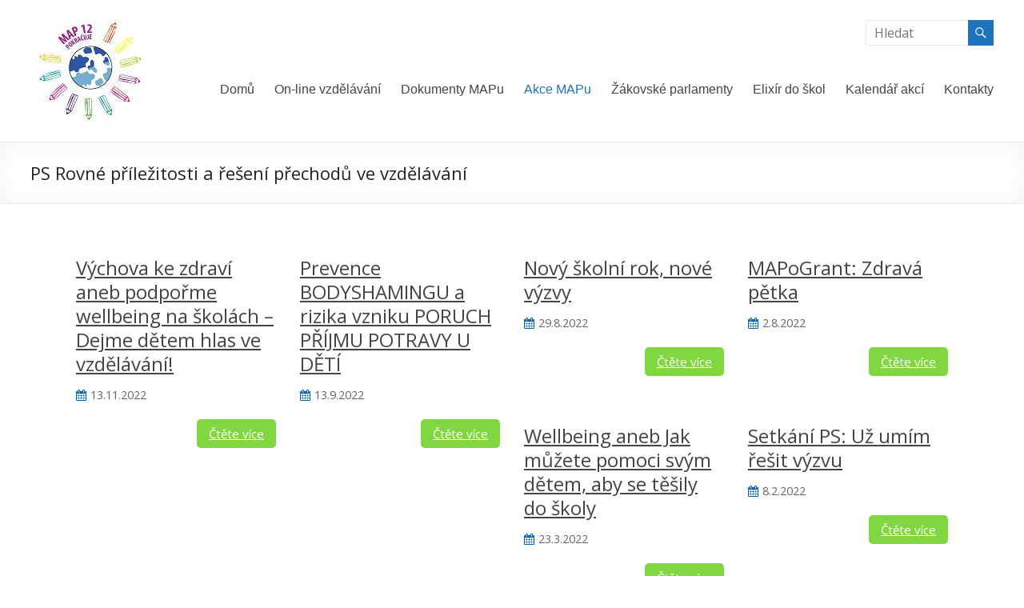

--- FILE ---
content_type: text/html; charset=UTF-8
request_url: http://www.mappraha12.cz/pracovni-skupiny-map-praha-12/ps-rovne-prilezitosti-a-reseni-prechodu-ve-vzdelavani/
body_size: 13606
content:
<!DOCTYPE html>
<!--[if IE 7]>
<html class="ie ie7" lang="cs-CZ">
<![endif]-->
<!--[if IE 8]>
<html class="ie ie8" lang="cs-CZ">
<![endif]-->
<!--[if !(IE 7) & !(IE 8)]><!-->
<html lang="cs-CZ">
<!--<![endif]-->
<head>
	<meta charset="UTF-8" />
	<meta name="viewport" content="width=device-width, initial-scale=1">
	<link rel="profile" href="http://gmpg.org/xfn/11" />
	<title>PS Rovné příležitosti a řešení přechodů ve vzdělávání &#8211; MAP Praha 12</title>
<link rel='dns-prefetch' href='//fonts.googleapis.com' />
<link rel='dns-prefetch' href='//s.w.org' />
<link rel="alternate" type="application/rss+xml" title="MAP Praha 12 &raquo; RSS zdroj" href="http://www.mappraha12.cz/feed/" />
<link rel="alternate" type="application/rss+xml" title="MAP Praha 12 &raquo; RSS komentářů" href="http://www.mappraha12.cz/comments/feed/" />
		<script type="text/javascript">
			window._wpemojiSettings = {"baseUrl":"https:\/\/s.w.org\/images\/core\/emoji\/11\/72x72\/","ext":".png","svgUrl":"https:\/\/s.w.org\/images\/core\/emoji\/11\/svg\/","svgExt":".svg","source":{"concatemoji":"http:\/\/www.mappraha12.cz\/wp-includes\/js\/wp-emoji-release.min.js?ver=4.9.26"}};
			!function(e,a,t){var n,r,o,i=a.createElement("canvas"),p=i.getContext&&i.getContext("2d");function s(e,t){var a=String.fromCharCode;p.clearRect(0,0,i.width,i.height),p.fillText(a.apply(this,e),0,0);e=i.toDataURL();return p.clearRect(0,0,i.width,i.height),p.fillText(a.apply(this,t),0,0),e===i.toDataURL()}function c(e){var t=a.createElement("script");t.src=e,t.defer=t.type="text/javascript",a.getElementsByTagName("head")[0].appendChild(t)}for(o=Array("flag","emoji"),t.supports={everything:!0,everythingExceptFlag:!0},r=0;r<o.length;r++)t.supports[o[r]]=function(e){if(!p||!p.fillText)return!1;switch(p.textBaseline="top",p.font="600 32px Arial",e){case"flag":return s([55356,56826,55356,56819],[55356,56826,8203,55356,56819])?!1:!s([55356,57332,56128,56423,56128,56418,56128,56421,56128,56430,56128,56423,56128,56447],[55356,57332,8203,56128,56423,8203,56128,56418,8203,56128,56421,8203,56128,56430,8203,56128,56423,8203,56128,56447]);case"emoji":return!s([55358,56760,9792,65039],[55358,56760,8203,9792,65039])}return!1}(o[r]),t.supports.everything=t.supports.everything&&t.supports[o[r]],"flag"!==o[r]&&(t.supports.everythingExceptFlag=t.supports.everythingExceptFlag&&t.supports[o[r]]);t.supports.everythingExceptFlag=t.supports.everythingExceptFlag&&!t.supports.flag,t.DOMReady=!1,t.readyCallback=function(){t.DOMReady=!0},t.supports.everything||(n=function(){t.readyCallback()},a.addEventListener?(a.addEventListener("DOMContentLoaded",n,!1),e.addEventListener("load",n,!1)):(e.attachEvent("onload",n),a.attachEvent("onreadystatechange",function(){"complete"===a.readyState&&t.readyCallback()})),(n=t.source||{}).concatemoji?c(n.concatemoji):n.wpemoji&&n.twemoji&&(c(n.twemoji),c(n.wpemoji)))}(window,document,window._wpemojiSettings);
		</script>
		<style type="text/css">
img.wp-smiley,
img.emoji {
	display: inline !important;
	border: none !important;
	box-shadow: none !important;
	height: 1em !important;
	width: 1em !important;
	margin: 0 .07em !important;
	vertical-align: -0.1em !important;
	background: none !important;
	padding: 0 !important;
}
</style>
<link rel='stylesheet' id='rs-plugin-settings-css'  href='http://www.mappraha12.cz/wp-content/plugins/revslider/public/assets/css/settings.css?ver=5.4.7' type='text/css' media='all' />
<style id='rs-plugin-settings-inline-css' type='text/css'>
#rs-demo-id {}
</style>
<link rel='stylesheet' id='rt-tpg-css'  href='http://www.mappraha12.cz/wp-content/plugins/the-post-grid/assets/css/thepostgrid.css?ver=2.3.3' type='text/css' media='all' />
<link rel='stylesheet' id='spacious_style-css'  href='http://www.mappraha12.cz/wp-content/themes/spacious/style.css?ver=4.9.26' type='text/css' media='all' />
<link rel='stylesheet' id='spacious-genericons-css'  href='http://www.mappraha12.cz/wp-content/themes/spacious/genericons/genericons.css?ver=3.3.1' type='text/css' media='all' />
<link rel='stylesheet' id='spacious-font-awesome-css'  href='http://www.mappraha12.cz/wp-content/themes/spacious/font-awesome/css/font-awesome.min.css?ver=4.7.0' type='text/css' media='all' />
<link rel='stylesheet' id='spacious_googlefonts-css'  href='//fonts.googleapis.com/css?family=Open+Sans&#038;ver=4.9.26' type='text/css' media='all' />
<link rel='stylesheet' id='elementor-icons-css'  href='http://www.mappraha12.cz/wp-content/plugins/elementor/assets/lib/eicons/css/elementor-icons.min.css?ver=4.3.0' type='text/css' media='all' />
<link rel='stylesheet' id='font-awesome-css'  href='http://www.mappraha12.cz/wp-content/plugins/elementor/assets/lib/font-awesome/css/font-awesome.min.css?ver=4.7.0' type='text/css' media='all' />
<link rel='stylesheet' id='elementor-animations-css'  href='http://www.mappraha12.cz/wp-content/plugins/elementor/assets/lib/animations/animations.min.css?ver=2.5.15' type='text/css' media='all' />
<link rel='stylesheet' id='elementor-frontend-css'  href='http://www.mappraha12.cz/wp-content/plugins/elementor/assets/css/frontend.min.css?ver=2.5.15' type='text/css' media='all' />
<link rel='stylesheet' id='elementor-global-css'  href='http://www.mappraha12.cz/wp-content/uploads/elementor/css/global.css?ver=1562670988' type='text/css' media='all' />
<link rel='stylesheet' id='fusion-dynamic-css-css'  href='http://www.mappraha12.cz/wp-content/uploads/fusion-styles/fusion-13981.css?timestamp=1767129382&#038;ver=4.9.26' type='text/css' media='all' />
<link rel='stylesheet' id='google-fonts-1-css'  href='https://fonts.googleapis.com/css?family=Roboto%3A100%2C100italic%2C200%2C200italic%2C300%2C300italic%2C400%2C400italic%2C500%2C500italic%2C600%2C600italic%2C700%2C700italic%2C800%2C800italic%2C900%2C900italic%7CRoboto+Slab%3A100%2C100italic%2C200%2C200italic%2C300%2C300italic%2C400%2C400italic%2C500%2C500italic%2C600%2C600italic%2C700%2C700italic%2C800%2C800italic%2C900%2C900italic&#038;subset=latin-ext&#038;ver=4.9.26' type='text/css' media='all' />
<script type='text/javascript' src='http://www.mappraha12.cz/wp-includes/js/jquery/jquery.js?ver=1.12.4'></script>
<script type='text/javascript' src='http://www.mappraha12.cz/wp-includes/js/jquery/jquery-migrate.min.js?ver=1.4.1'></script>
<script type='text/javascript' src='http://www.mappraha12.cz/wp-content/plugins/revslider/public/assets/js/jquery.themepunch.tools.min.js?ver=5.4.7'></script>
<script type='text/javascript' src='http://www.mappraha12.cz/wp-content/plugins/revslider/public/assets/js/jquery.themepunch.revolution.min.js?ver=5.4.7'></script>
<script type='text/javascript' src='http://www.mappraha12.cz/wp-content/themes/spacious/js/spacious-custom.js?ver=4.9.26'></script>
<!--[if lte IE 8]>
<script type='text/javascript' src='http://www.mappraha12.cz/wp-content/themes/spacious/js/html5shiv.min.js?ver=4.9.26'></script>
<![endif]-->
<link rel='https://api.w.org/' href='http://www.mappraha12.cz/wp-json/' />
<link rel="EditURI" type="application/rsd+xml" title="RSD" href="http://www.mappraha12.cz/xmlrpc.php?rsd" />
<link rel="wlwmanifest" type="application/wlwmanifest+xml" href="http://www.mappraha12.cz/wp-includes/wlwmanifest.xml" /> 
<meta name="generator" content="WordPress 4.9.26" />
<link rel="canonical" href="http://www.mappraha12.cz/pracovni-skupiny-map-praha-12/ps-rovne-prilezitosti-a-reseni-prechodu-ve-vzdelavani/" />
<link rel='shortlink' href='http://www.mappraha12.cz/?p=13981' />
<link rel="alternate" type="application/json+oembed" href="http://www.mappraha12.cz/wp-json/oembed/1.0/embed?url=http%3A%2F%2Fwww.mappraha12.cz%2Fpracovni-skupiny-map-praha-12%2Fps-rovne-prilezitosti-a-reseni-prechodu-ve-vzdelavani%2F" />
<link rel="alternate" type="text/xml+oembed" href="http://www.mappraha12.cz/wp-json/oembed/1.0/embed?url=http%3A%2F%2Fwww.mappraha12.cz%2Fpracovni-skupiny-map-praha-12%2Fps-rovne-prilezitosti-a-reseni-prechodu-ve-vzdelavani%2F&#038;format=xml" />
<meta name="facebook-domain-verification" content="4g3qwr73krftaznsco2zqjhrx43nud" /><!-- <meta name="NextGEN" version="3.2.23" /> -->
<style type="text/css" id="custom-background-css">
body.custom-background { background-color: #ffffff; }
</style>
<meta name="generator" content="Powered by Slider Revolution 5.4.7 - responsive, Mobile-Friendly Slider Plugin for WordPress with comfortable drag and drop interface." />
		<link rel="icon" href="http://www.mappraha12.cz/wp-content/uploads/2019/02/Logo-MAP-II_provizorni-66x66.jpg" sizes="32x32" />
<link rel="icon" href="http://www.mappraha12.cz/wp-content/uploads/2019/02/Logo-MAP-II_provizorni-200x199.jpg" sizes="192x192" />
<link rel="apple-touch-icon-precomposed" href="http://www.mappraha12.cz/wp-content/uploads/2019/02/Logo-MAP-II_provizorni-200x199.jpg" />
<meta name="msapplication-TileImage" content="http://www.mappraha12.cz/wp-content/uploads/2019/02/Logo-MAP-II_provizorni.jpg" />
<script type="text/javascript">function setREVStartSize(e){
				document.addEventListener("DOMContentLoaded", function() {
					try{ e.c=jQuery(e.c);var i=jQuery(window).width(),t=9999,r=0,n=0,l=0,f=0,s=0,h=0;
						if(e.responsiveLevels&&(jQuery.each(e.responsiveLevels,function(e,f){f>i&&(t=r=f,l=e),i>f&&f>r&&(r=f,n=e)}),t>r&&(l=n)),f=e.gridheight[l]||e.gridheight[0]||e.gridheight,s=e.gridwidth[l]||e.gridwidth[0]||e.gridwidth,h=i/s,h=h>1?1:h,f=Math.round(h*f),"fullscreen"==e.sliderLayout){var u=(e.c.width(),jQuery(window).height());if(void 0!=e.fullScreenOffsetContainer){var c=e.fullScreenOffsetContainer.split(",");if (c) jQuery.each(c,function(e,i){u=jQuery(i).length>0?u-jQuery(i).outerHeight(!0):u}),e.fullScreenOffset.split("%").length>1&&void 0!=e.fullScreenOffset&&e.fullScreenOffset.length>0?u-=jQuery(window).height()*parseInt(e.fullScreenOffset,0)/100:void 0!=e.fullScreenOffset&&e.fullScreenOffset.length>0&&(u-=parseInt(e.fullScreenOffset,0))}f=u}else void 0!=e.minHeight&&f<e.minHeight&&(f=e.minHeight);e.c.closest(".rev_slider_wrapper").css({height:f})					
					}catch(d){console.log("Failure at Presize of Slider:"+d)}
				});
			};</script>
		<style type="text/css"> blockquote { border-left: 3px solid #1e73be; }
			.spacious-button, input[type="reset"], input[type="button"], input[type="submit"], button { background-color: #1e73be; }
			.previous a:hover, .next a:hover { 	color: #1e73be; }
			a { color: #1e73be; }
			#site-title a:hover { color: #1e73be; }
			.main-navigation ul li.current_page_item a, .main-navigation ul li:hover > a { color: #1e73be; }
			.main-navigation ul li ul { border-top: 1px solid #1e73be; }
			.main-navigation ul li ul li a:hover, .main-navigation ul li ul li:hover > a, .main-navigation ul li.current-menu-item ul li a:hover, .main-navigation ul li:hover > .sub-toggle { color: #1e73be; }
			.site-header .menu-toggle:hover.entry-meta a.read-more:hover,#featured-slider .slider-read-more-button:hover,.call-to-action-button:hover,.entry-meta .read-more-link:hover,.spacious-button:hover, input[type="reset"]:hover, input[type="button"]:hover, input[type="submit"]:hover, button:hover { background: #00418c; }
			.main-small-navigation li:hover { background: #1e73be; }
			.main-small-navigation ul > .current_page_item, .main-small-navigation ul > .current-menu-item { background: #1e73be; }
			.main-navigation a:hover, .main-navigation ul li.current-menu-item a, .main-navigation ul li.current_page_ancestor a, .main-navigation ul li.current-menu-ancestor a, .main-navigation ul li.current_page_item a, .main-navigation ul li:hover > a  { color: #1e73be; }
			.small-menu a:hover, .small-menu ul li.current-menu-item a, .small-menu ul li.current_page_ancestor a, .small-menu ul li.current-menu-ancestor a, .small-menu ul li.current_page_item a, .small-menu ul li:hover > a { color: #1e73be; }
			#featured-slider .slider-read-more-button { background-color: #1e73be; }
			#controllers a:hover, #controllers a.active { background-color: #1e73be; color: #1e73be; }
			.widget_service_block a.more-link:hover, .widget_featured_single_post a.read-more:hover,#secondary a:hover,logged-in-as:hover  a,.single-page p a:hover{ color: #00418c; }
			.breadcrumb a:hover { color: #1e73be; }
			.tg-one-half .widget-title a:hover, .tg-one-third .widget-title a:hover, .tg-one-fourth .widget-title a:hover { color: #1e73be; }
			.pagination span ,.site-header .menu-toggle:hover{ background-color: #1e73be; }
			.pagination a span:hover { color: #1e73be; border-color: #1e73be; }
			.widget_testimonial .testimonial-post { border-color: #1e73be #EAEAEA #EAEAEA #EAEAEA; }
			.call-to-action-content-wrapper { border-color: #EAEAEA #EAEAEA #EAEAEA #1e73be; }
			.call-to-action-button { background-color: #1e73be; }
			#content .comments-area a.comment-permalink:hover { color: #1e73be; }
			.comments-area .comment-author-link a:hover { color: #1e73be; }
			.comments-area .comment-author-link span { background-color: #1e73be; }
			.comment .comment-reply-link:hover { color: #1e73be; }
			.nav-previous a:hover, .nav-next a:hover { color: #1e73be; }
			#wp-calendar #today { color: #1e73be; }
			.widget-title span { border-bottom: 2px solid #1e73be; }
			.footer-widgets-area a:hover { color: #1e73be !important; }
			.footer-socket-wrapper .copyright a:hover { color: #1e73be; }
			a#back-top:before { background-color: #1e73be; }
			.read-more, .more-link { color: #1e73be; }
			.post .entry-title a:hover, .page .entry-title a:hover { color: #1e73be; }
			.post .entry-meta .read-more-link { background-color: #1e73be; }
			.post .entry-meta a:hover, .type-page .entry-meta a:hover { color: #1e73be; }
			.single #content .tags a:hover { color: #1e73be; }
			.widget_testimonial .testimonial-icon:before { color: #1e73be; }
			a#scroll-up { background-color: #1e73be; }
			.search-form span { background-color: #1e73be; }.header-action .search-wrapper:hover .fa{ color: #1e73be} .spacious-woocommerce-cart-views .cart-value { background:#1e73be}.main-navigation .tg-header-button-wrap.button-one a{background-color:#1e73be} .main-navigation .tg-header-button-wrap.button-one a{border-color:#1e73be}.main-navigation .tg-header-button-wrap.button-one a:hover{background-color:#00418c}.main-navigation .tg-header-button-wrap.button-one a:hover{border-color:#00418c} h1, h2, h3, h4, h5, h6 { font-family: Open Sans; } body, button, input, select, textarea, p, .entry-meta, .read-more, .more-link, .widget_testimonial .testimonial-author, #featured-slider .slider-read-more-button { font-family: Open Sans; }</style>
		</head>

<body class="page-template-default page page-id-13981 page-child parent-pageid-13995 custom-background wp-custom-logo no-sidebar-full-width wide-1218 fusion-image-hovers elementor-default elementor-page elementor-page-13981">


<div id="page" class="hfeed site">
	<a class="skip-link screen-reader-text" href="#main">Skip to content</a>

	
	
	<header id="masthead" class="site-header clearfix spacious-header-display-one">

		
		
		<div id="header-text-nav-container" class="">

			<div class="inner-wrap" id="spacious-header-display-one">

				<div id="header-text-nav-wrap" class="clearfix">
					<div id="header-left-section">
													<div id="header-logo-image">

								<a href="http://www.mappraha12.cz/" class="custom-logo-link" rel="home" itemprop="url"><img width="149" height="147" src="http://www.mappraha12.cz/wp-content/uploads/2019/04/cropped-MAP-II-logo-1_web-zahlavi-1.jpg" class="custom-logo" alt="MAP Praha 12" itemprop="logo" /></a>
							</div><!-- #header-logo-image -->

							
						<div id="header-text" class="screen-reader-text">
															<h3 id="site-title">
									<a href="http://www.mappraha12.cz/"
									   title="MAP Praha 12"
									   rel="home">MAP Praha 12</a>
								</h3>
														<p id="site-description">Místní Akční Plán rozvoje vzdělávání na území správního obvodu Prahy 12</p>
							<!-- #site-description -->
						</div><!-- #header-text -->

					</div><!-- #header-left-section -->
					<div id="header-right-section">
													<div id="header-right-sidebar" class="clearfix">
								<aside id="search-3" class="widget widget_search"><form action="http://www.mappraha12.cz/" class="search-form searchform clearfix" method="get">
	<div class="search-wrap">
		<input type="text" placeholder="Hledat" class="s field" name="s">
		<button class="search-icon" type="submit"></button>
	</div>
</form><!-- .searchform --></aside>							</div>
							
													<div class="header-action">
															</div>
						
						
		<nav id="site-navigation" class="main-navigation clearfix   " role="navigation">
			<p class="menu-toggle">Menu</p>
			<div class="menu-primary-container"><ul id="menu-classic-main" class="menu"><li id="menu-item-14121" class="menu-item menu-item-type-custom menu-item-object-custom menu-item-home menu-item-14121"><a href="http://www.mappraha12.cz/">Domů</a></li>
<li id="menu-item-15691" class="menu-item menu-item-type-post_type menu-item-object-page menu-item-has-children menu-item-15691"><a href="http://www.mappraha12.cz/napadnik-2/">On-line vzdělávání</a>
<ul class="sub-menu">
	<li id="menu-item-16944" class="menu-item menu-item-type-post_type menu-item-object-page menu-item-16944"><a href="http://www.mappraha12.cz/dotaznik-kvalita-distancniho-vzdelavani/">Dotazník: Kvalita distančního vzdělávání</a></li>
</ul>
</li>
<li id="menu-item-14138" class="menu-item menu-item-type-custom menu-item-object-custom menu-item-home menu-item-has-children menu-item-14138"><a href="http://www.mappraha12.cz">Dokumenty MAPu</a>
<ul class="sub-menu">
	<li id="menu-item-16096" class="menu-item menu-item-type-post_type menu-item-object-page menu-item-16096"><a href="http://www.mappraha12.cz/map-iii/">MAP III</a></li>
	<li id="menu-item-11773" class="menu-item menu-item-type-post_type menu-item-object-page menu-item-has-children menu-item-11773"><a href="http://www.mappraha12.cz/strategicke-dokumenty/">Strategické dokumenty</a>
	<ul class="sub-menu">
		<li id="menu-item-15780" class="menu-item menu-item-type-post_type menu-item-object-page menu-item-15780"><a href="http://www.mappraha12.cz/strategicke-dokumenty-aktualizace/">Strategické dokumenty: Aktualizace 2020 – 2021</a></li>
		<li id="menu-item-13484" class="menu-item menu-item-type-post_type menu-item-object-page menu-item-13484"><a href="http://www.mappraha12.cz/rocni-akcni-plan/">Roční akční plán</a></li>
		<li id="menu-item-14254" class="menu-item menu-item-type-post_type menu-item-object-page menu-item-14254"><a href="http://www.mappraha12.cz/analyza-map/">Analýza MAP</a></li>
		<li id="menu-item-14255" class="menu-item menu-item-type-post_type menu-item-object-page menu-item-14255"><a href="http://www.mappraha12.cz/strategicky-ramec-map-praha-12/">Strategický rámec MAP Praha 12</a></li>
		<li id="menu-item-13308" class="menu-item menu-item-type-post_type menu-item-object-page menu-item-13308"><a href="http://www.mappraha12.cz/investicni-projektove-zamery/">Investiční projektové záměry</a></li>
		<li id="menu-item-13313" class="menu-item menu-item-type-post_type menu-item-object-page menu-item-13313"><a href="http://www.mappraha12.cz/neinvesticni-projektove-zamery/">Neinvestiční projektové záměry</a></li>
		<li id="menu-item-13813" class="menu-item menu-item-type-post_type menu-item-object-page menu-item-13813"><a href="http://www.mappraha12.cz/archiv-projektovych-zameru/">Archiv projektových záměrů</a></li>
		<li id="menu-item-14260" class="menu-item menu-item-type-post_type menu-item-object-page menu-item-14260"><a href="http://www.mappraha12.cz/komunikacni-plan-map-praha-12-pokracuje/">Komunikační plán MAP Praha 12 pokračuje</a></li>
	</ul>
</li>
	<li id="menu-item-11779" class="menu-item menu-item-type-post_type menu-item-object-page menu-item-has-children menu-item-11779"><a href="http://www.mappraha12.cz/ridici-vybor/">Řídicí výbor</a>
	<ul class="sub-menu">
		<li id="menu-item-18679" class="menu-item menu-item-type-post_type menu-item-object-page menu-item-18679"><a href="http://www.mappraha12.cz/ridici-vybor-15-9-2022/">Řídící výbor 15. 9. 2022</a></li>
		<li id="menu-item-18810" class="menu-item menu-item-type-post_type menu-item-object-page menu-item-18810"><a href="http://www.mappraha12.cz/ridici-vybor-28-4-2022/">Řídící výbor 28. 4. 2022</a></li>
		<li id="menu-item-18817" class="menu-item menu-item-type-post_type menu-item-object-page menu-item-18817"><a href="http://www.mappraha12.cz/ridici-vybor-3-3-2022-2/">Řídící výbor 3. 3. 2022</a></li>
		<li id="menu-item-17470" class="menu-item menu-item-type-post_type menu-item-object-page menu-item-17470"><a href="http://www.mappraha12.cz/ridici-vybor/ridici-vybor-7-12-2021/">Řídicí výbor 7. 12. 2021</a></li>
		<li id="menu-item-18758" class="menu-item menu-item-type-post_type menu-item-object-page menu-item-18758"><a href="http://www.mappraha12.cz/ridici-vybor-2-9-2021/">Řídící výbor 2. 9. 2021</a></li>
		<li id="menu-item-18749" class="menu-item menu-item-type-post_type menu-item-object-page menu-item-18749"><a href="http://www.mappraha12.cz/ridici-vybor-17-6-2021/">Řídící výbor 17. 6. 2021</a></li>
		<li id="menu-item-16744" class="menu-item menu-item-type-post_type menu-item-object-page menu-item-16744"><a href="http://www.mappraha12.cz/ridici-vybor/ridici-vybor-8-4-2021/">Řídící výbor 8. 4. 2021</a></li>
		<li id="menu-item-18766" class="menu-item menu-item-type-post_type menu-item-object-page menu-item-18766"><a href="http://www.mappraha12.cz/ridici-vybor-7-12-2020/">Řídící výbor 17. 12. 2020</a></li>
		<li id="menu-item-16002" class="menu-item menu-item-type-post_type menu-item-object-page menu-item-16002"><a href="http://www.mappraha12.cz/ridici-vybor/ridici-vybor-17-9-2020/">Řídicí výbor 17. 9. 2020</a></li>
		<li id="menu-item-16001" class="menu-item menu-item-type-post_type menu-item-object-page menu-item-16001"><a href="http://www.mappraha12.cz/ridici-vybor/ridici-vybor-30-11-2019/">Řídicí výbor 30. 11. 2019</a></li>
		<li id="menu-item-13967" class="menu-item menu-item-type-post_type menu-item-object-page menu-item-13967"><a href="http://www.mappraha12.cz/ridici-vybor/ridici-vybor-21-5-2019/">Řídicí výbor 21. 5. 2019</a></li>
		<li id="menu-item-13490" class="menu-item menu-item-type-post_type menu-item-object-page menu-item-13490"><a href="http://www.mappraha12.cz/ridici-vybor/ridici-vybor-31-5-2018/">Řídicí výbor 31. 5. 2018</a></li>
		<li id="menu-item-13093" class="menu-item menu-item-type-post_type menu-item-object-page menu-item-13093"><a href="http://www.mappraha12.cz/ridici-vybor/ridici-vybor-15-2-2018/">Řídicí výbor 15. 2. 2018</a></li>
		<li id="menu-item-12002" class="menu-item menu-item-type-post_type menu-item-object-page menu-item-12002"><a href="http://www.mappraha12.cz/ridici-vybor/ridici-vybor-12-10-2017/">Řídicí výbor 12.10.2017</a></li>
		<li id="menu-item-11783" class="menu-item menu-item-type-post_type menu-item-object-page menu-item-11783"><a href="http://www.mappraha12.cz/ridici-vybor/ridici-vybor-24-5-2017/">Řídicí výbor 24.5.2017</a></li>
		<li id="menu-item-12029" class="menu-item menu-item-type-post_type menu-item-object-page menu-item-12029"><a href="http://www.mappraha12.cz/ridici-vybor/ridici-vybor-8-12-2016/">Řídicí výbor 8.12.2016</a></li>
		<li id="menu-item-12030" class="menu-item menu-item-type-post_type menu-item-object-page menu-item-12030"><a href="http://www.mappraha12.cz/ridici-vybor/ridici-vybor-30-8-2016/">Řídicí výbor 30.8.2016</a></li>
	</ul>
</li>
	<li id="menu-item-16035" class="menu-item menu-item-type-post_type menu-item-object-page menu-item-16035"><a href="http://www.mappraha12.cz/lidri-projektu-map-praha-12-pokracuje/">Lídři projektu &#8222;MAP Praha 12 pokračuje&#8220;</a></li>
	<li id="menu-item-14142" class="menu-item menu-item-type-post_type menu-item-object-page menu-item-14142"><a href="http://www.mappraha12.cz/postupy-map-ii/">Postupy MAP II</a></li>
	<li id="menu-item-11811" class="menu-item menu-item-type-post_type menu-item-object-page menu-item-11811"><a href="http://www.mappraha12.cz/prehled-zapojenych-organizaci/">Přehled zapojených organizací</a></li>
</ul>
</li>
<li id="menu-item-13841" class="menu-item menu-item-type-post_type menu-item-object-page current-menu-ancestor current_page_ancestor menu-item-has-children menu-item-13841"><a href="http://www.mappraha12.cz/akce-mapu/">Akce MAPu</a>
<ul class="sub-menu">
	<li id="menu-item-18668" class="menu-item menu-item-type-post_type menu-item-object-page menu-item-18668"><a href="http://www.mappraha12.cz/podcasty/">Podcasty</a></li>
	<li id="menu-item-17460" class="menu-item menu-item-type-post_type menu-item-object-page menu-item-17460"><a href="http://www.mappraha12.cz/mapogranty/">MAPoGRANTy</a></li>
	<li id="menu-item-12611" class="menu-item menu-item-type-post_type menu-item-object-page menu-item-12611"><a href="http://www.mappraha12.cz/educoffee/">EduCoffee</a></li>
	<li id="menu-item-14613" class="menu-item menu-item-type-post_type menu-item-object-page menu-item-has-children menu-item-14613"><a href="http://www.mappraha12.cz/konference-map-praha-12-v-roce-2019/">Konference MAP Praha 12 v roce 2019</a>
	<ul class="sub-menu">
		<li id="menu-item-14614" class="menu-item menu-item-type-post_type menu-item-object-page menu-item-14614"><a href="http://www.mappraha12.cz/konference-map-praha-12-v-roce-2019/program-konference-map-praha-12/">Program Konference MAP Praha 12</a></li>
		<li id="menu-item-14615" class="menu-item menu-item-type-post_type menu-item-object-page menu-item-14615"><a href="http://www.mappraha12.cz/konference-map-praha-12-v-roce-2019/lektori-konference-map-praha-12/">Lektoři Konference MAP Praha 12</a></li>
	</ul>
</li>
	<li id="menu-item-12822" class="menu-item menu-item-type-post_type menu-item-object-page menu-item-12822"><a href="http://www.mappraha12.cz/leadership/">Leadership</a></li>
	<li id="menu-item-14000" class="menu-item menu-item-type-post_type menu-item-object-page current-page-ancestor current-menu-ancestor current-menu-parent current-page-parent current_page_parent current_page_ancestor menu-item-has-children menu-item-14000"><a href="http://www.mappraha12.cz/pracovni-skupiny-map-praha-12/">Pracovní skupiny</a>
	<ul class="sub-menu">
		<li id="menu-item-14010" class="menu-item menu-item-type-post_type menu-item-object-page menu-item-14010"><a href="http://www.mappraha12.cz/ps-financovani/">PS Financování</a></li>
		<li id="menu-item-14009" class="menu-item menu-item-type-post_type menu-item-object-page menu-item-14009"><a href="http://www.mappraha12.cz/pracovni-skupiny-map-praha-12/ps-ctenarska-a-jazykova-gramotnost/">PS Čtenářská a jazyková gramotnost</a></li>
		<li id="menu-item-16157" class="menu-item menu-item-type-post_type menu-item-object-page menu-item-16157"><a href="http://www.mappraha12.cz/pracovni-skupina-cizi-jazyky/">Pracovní skupina Cizí jazyky</a></li>
		<li id="menu-item-14008" class="menu-item menu-item-type-post_type menu-item-object-page menu-item-14008"><a href="http://www.mappraha12.cz/pracovni-skupiny-map-praha-12/ps-matematicka-gramotnost/">PS Matematická gramotnost</a></li>
		<li id="menu-item-14011" class="menu-item menu-item-type-post_type menu-item-object-page current-menu-item page_item page-item-13981 current_page_item menu-item-14011"><a href="http://www.mappraha12.cz/pracovni-skupiny-map-praha-12/ps-rovne-prilezitosti-a-reseni-prechodu-ve-vzdelavani/">PS Rovné příležitosti a řešení přechodů ve vzdělávání</a></li>
		<li id="menu-item-14006" class="menu-item menu-item-type-post_type menu-item-object-page menu-item-14006"><a href="http://www.mappraha12.cz/pracovni-skupiny-map-praha-12/ps-digitalni-gramotnost/">PS Digitální gramotnost</a></li>
		<li id="menu-item-14005" class="menu-item menu-item-type-post_type menu-item-object-page menu-item-14005"><a href="http://www.mappraha12.cz/pracovni-skupiny-map-praha-12/ps-evvo/">PS EVVO</a></li>
		<li id="menu-item-14004" class="menu-item menu-item-type-post_type menu-item-object-page menu-item-14004"><a href="http://www.mappraha12.cz/pracovni-skupiny-map-praha-12/ps-polytechnika/">PS Polytechnika</a></li>
		<li id="menu-item-14003" class="menu-item menu-item-type-post_type menu-item-object-page menu-item-14003"><a href="http://www.mappraha12.cz/pracovni-skupiny-map-praha-12/ps-kalokagathia/">PS Kalokagathia</a></li>
		<li id="menu-item-14002" class="menu-item menu-item-type-post_type menu-item-object-page menu-item-14002"><a href="http://www.mappraha12.cz/pracovni-skupiny-map-praha-12/ps-karierove-poradenstvi/">PS Kariérové poradenství</a></li>
		<li id="menu-item-14001" class="menu-item menu-item-type-post_type menu-item-object-page menu-item-has-children menu-item-14001"><a href="http://www.mappraha12.cz/pracovni-skupiny-map-praha-12/ps-rodina-skola-komunita/">PS Rodina škola komunita</a>
		<ul class="sub-menu">
			<li id="menu-item-13496" class="menu-item menu-item-type-post_type menu-item-object-page menu-item-13496"><a href="http://www.mappraha12.cz/pracovni-skupina-rodina-skola-komunita/">Pracovní skupina Rodina, škola, komunita</a></li>
		</ul>
</li>
	</ul>
</li>
	<li id="menu-item-14215" class="menu-item menu-item-type-post_type menu-item-object-page menu-item-has-children menu-item-14215"><a href="http://www.mappraha12.cz/knihomap/">KnihoMAP</a>
	<ul class="sub-menu">
		<li id="menu-item-15832" class="menu-item menu-item-type-post_type menu-item-object-page menu-item-has-children menu-item-15832"><a href="http://www.mappraha12.cz/knihomap/knihomap-2022/">KnihoMAP 2022</a>
		<ul class="sub-menu">
			<li id="menu-item-17825" class="menu-item menu-item-type-post_type menu-item-object-page menu-item-17825"><a href="http://www.mappraha12.cz/knihomap/knihomap-2022/velka-ctenarska-fotosoutez/">Velká čtenářská FOTOSOUTĚŽ</a></li>
			<li id="menu-item-17823" class="menu-item menu-item-type-post_type menu-item-object-page menu-item-17823"><a href="http://www.mappraha12.cz/knihomap/knihomap-2022/nabidka-pro-vystavovatele/">Nabídka pro vystavovatele</a></li>
		</ul>
</li>
		<li id="menu-item-14647" class="menu-item menu-item-type-post_type menu-item-object-page menu-item-14647"><a href="http://www.mappraha12.cz/knihomap-2019/">KnihoMAP 2019</a></li>
		<li id="menu-item-13637" class="menu-item menu-item-type-post_type menu-item-object-page menu-item-13637"><a href="http://www.mappraha12.cz/knihomap-2018/">KnihoMAP 2018</a></li>
	</ul>
</li>
	<li id="menu-item-18147" class="menu-item menu-item-type-post_type menu-item-object-page menu-item-has-children menu-item-18147"><a href="http://www.mappraha12.cz/digimap-2022/">DigiMAP 2022</a>
	<ul class="sub-menu">
		<li id="menu-item-18146" class="menu-item menu-item-type-post_type menu-item-object-page menu-item-18146"><a href="http://www.mappraha12.cz/digimap-2022/digimap-2022-program/">DigiMAP 2022: Program</a></li>
		<li id="menu-item-18145" class="menu-item menu-item-type-post_type menu-item-object-page menu-item-18145"><a href="http://www.mappraha12.cz/digimap-2022/digimap-2022-medailonky-prednasejicich/">DigiMAP 2022: Medailonky přednášejících</a></li>
		<li id="menu-item-11947" class="menu-item menu-item-type-post_type menu-item-object-page menu-item-11947"><a href="http://www.mappraha12.cz/konference-digimap-2018/">DigiMAP 2018</a></li>
		<li id="menu-item-18377" class="menu-item menu-item-type-post_type menu-item-object-page menu-item-18377"><a href="http://www.mappraha12.cz/testbed-roboticka-laborator/">TESTBED: Robotická laboratoř</a></li>
	</ul>
</li>
</ul>
</li>
<li id="menu-item-12134" class="menu-item menu-item-type-post_type menu-item-object-page menu-item-12134"><a href="http://www.mappraha12.cz/zakovske-parlamenty/">Žákovské parlamenty</a></li>
<li id="menu-item-14206" class="menu-item menu-item-type-custom menu-item-object-custom menu-item-14206"><a href="https://elixir-do-skol-rc-praha-12.webnode.cz/">Elixír do škol</a></li>
<li id="menu-item-11769" class="menu-item menu-item-type-post_type menu-item-object-page menu-item-11769"><a href="http://www.mappraha12.cz/kalendar-akci/">Kalendář akcí</a></li>
<li id="menu-item-11792" class="menu-item menu-item-type-post_type menu-item-object-page menu-item-11792"><a href="http://www.mappraha12.cz/kontakty/">Kontakty</a></li>
</ul></div>		</nav>

		
					</div><!-- #header-right-section -->

				</div><!-- #header-text-nav-wrap -->
			</div><!-- .inner-wrap -->
					</div><!-- #header-text-nav-container -->

		
						<div class="header-post-title-container clearfix">
					<div class="inner-wrap">
						<div class="post-title-wrapper">
																								<h1 class="header-post-title-class">PS Rovné příležitosti a řešení přechodů ve vzdělávání</h1>
																						</div>
											</div>
				</div>
					</header>
			<div id="main" class="clearfix">
		<div class="inner-wrap">

	
	<div id="primary">
		<div id="content" class="clearfix">
			
				
<article id="post-13981" class="post-13981 page type-page status-publish hentry">
		<div class="entry-content clearfix">
				<div data-elementor-type="post" data-elementor-id="13981" class="elementor elementor-13981" data-elementor-settings="[]">
			<div class="elementor-inner">
				<div class="elementor-section-wrap">
							<section class="elementor-element elementor-element-e09a3e3 elementor-section-boxed elementor-section-height-default elementor-section-height-default elementor-section elementor-top-section" data-id="e09a3e3" data-element_type="section">
						<div class="elementor-container elementor-column-gap-default">
				<div class="elementor-row">
				<div class="elementor-element elementor-element-fc5d63e elementor-column elementor-col-100 elementor-top-column" data-id="fc5d63e" data-element_type="column">
			<div class="elementor-column-wrap  elementor-element-populated">
					<div class="elementor-widget-wrap">
				<div class="elementor-element elementor-element-d6223f9 elementor-widget elementor-widget-the-post-grid" data-id="d6223f9" data-element_type="widget" data-widget_type="the-post-grid.default">
				<div class="elementor-widget-container">
			<div class='container-fluid rt-tpg-container rt-tpg-container-16958 ' data-sc-id='16958' id='rt-tpg-container-249387606'><div class='rt-row rt-content-loader layout1'><style type='text/css' media='all'>#rt-tpg-container-249387606 .rt-detail i,
                        #rt-tpg-container-249387606 .rt-detail .post-meta-user a,
                        #rt-tpg-container-249387606 .rt-detail .post-meta-category a{color:#0367bf;}body .rt-tpg-container .rt-tpg-isotope-buttons .selected{background-color:#0367bf;}#rt-tpg-container-249387606 .pagination li a,
                        #rt-tpg-container-249387606 .rt-tpg-isotope-buttons button,
                        #rt-tpg-container-249387606 .rt-detail .read-more a{color:#ffffff;}</style><div class='rt-col-lg-3 rt-col-md-3 rt-col-sm-6 rt-col-xs-12 rt-equal-height'><div class="rt-holder"><div class="rt-detail"><h2 class="entry-title"><a href="http://www.mappraha12.cz/vychova-ke-zdravi-wellbeing/">Výchova ke zdraví aneb podpořme wellbeing na školách &#8211; Dejme dětem hlas ve vzdělávání!</a></h2><div class='post-meta-user'><span class='date'><i class='fa fa-calendar'></i>13.11.2022</span></div><div class='post-meta'><div class="read-more"><a href="http://www.mappraha12.cz/vychova-ke-zdravi-wellbeing/">Čtěte více</a></div></div></div></div></div><div class='rt-col-lg-3 rt-col-md-3 rt-col-sm-6 rt-col-xs-12 rt-equal-height'><div class="rt-holder"><div class="rt-detail"><h2 class="entry-title"><a href="http://www.mappraha12.cz/prevence-bodyshamingu-a-rizika-vzniku-poruch-prijmu-potravy-u-deti/">Prevence BODYSHAMINGU a rizika vzniku PORUCH PŘÍJMU POTRAVY U DĚTÍ</a></h2><div class='post-meta-user'><span class='date'><i class='fa fa-calendar'></i>13.9.2022</span></div><div class='post-meta'><div class="read-more"><a href="http://www.mappraha12.cz/prevence-bodyshamingu-a-rizika-vzniku-poruch-prijmu-potravy-u-deti/">Čtěte více</a></div></div></div></div></div><div class='rt-col-lg-3 rt-col-md-3 rt-col-sm-6 rt-col-xs-12 rt-equal-height'><div class="rt-holder"><div class="rt-detail"><h2 class="entry-title"><a href="http://www.mappraha12.cz/novy-skolni-rok-nove-vyzvy/">Nový školní rok, nové výzvy</a></h2><div class='post-meta-user'><span class='date'><i class='fa fa-calendar'></i>29.8.2022</span></div><div class='post-meta'><div class="read-more"><a href="http://www.mappraha12.cz/novy-skolni-rok-nove-vyzvy/">Čtěte více</a></div></div></div></div></div><div class='rt-col-lg-3 rt-col-md-3 rt-col-sm-6 rt-col-xs-12 rt-equal-height'><div class="rt-holder"><div class="rt-detail"><h2 class="entry-title"><a href="http://www.mappraha12.cz/mapogrant-zdrava-petka/">MAPoGrant: Zdravá pětka</a></h2><div class='post-meta-user'><span class='date'><i class='fa fa-calendar'></i>2.8.2022</span></div><div class='post-meta'><div class="read-more"><a href="http://www.mappraha12.cz/mapogrant-zdrava-petka/">Čtěte více</a></div></div></div></div></div><div class='rt-col-lg-3 rt-col-md-3 rt-col-sm-6 rt-col-xs-12 rt-equal-height'><div class="rt-holder"><div class="rt-detail"><h2 class="entry-title"><a href="http://www.mappraha12.cz/wellbeing-aneb-jak-muzete-pomoci-svym-detem-aby-se-tesily-do-skoly/">Wellbeing aneb Jak můžete pomoci svým dětem, aby se těšily do školy</a></h2><div class='post-meta-user'><span class='date'><i class='fa fa-calendar'></i>23.3.2022</span></div><div class='post-meta'><div class="read-more"><a href="http://www.mappraha12.cz/wellbeing-aneb-jak-muzete-pomoci-svym-detem-aby-se-tesily-do-skoly/">Čtěte více</a></div></div></div></div></div><div class='rt-col-lg-3 rt-col-md-3 rt-col-sm-6 rt-col-xs-12 rt-equal-height'><div class="rt-holder"><div class="rt-detail"><h2 class="entry-title"><a href="http://www.mappraha12.cz/setkani-ps-uz-umim-resit-vyzvu/">Setkání PS: Už umím řešit výzvu</a></h2><div class='post-meta-user'><span class='date'><i class='fa fa-calendar'></i>8.2.2022</span></div><div class='post-meta'><div class="read-more"><a href="http://www.mappraha12.cz/setkani-ps-uz-umim-resit-vyzvu/">Čtěte více</a></div></div></div></div></div><div class='rt-col-lg-3 rt-col-md-3 rt-col-sm-6 rt-col-xs-12 rt-equal-height'><div class="rt-holder"><div class="rt-detail"><h2 class="entry-title"><a href="http://www.mappraha12.cz/mapogrant-wellbeing-ve-skolach-dotazniky/">MAPoGrant: Wellbeing ve školách &#8211; dotazníky</a></h2><div class='post-meta-user'><span class='date'><i class='fa fa-calendar'></i>7.2.2022</span></div><div class='post-meta'><div class="read-more"><a href="http://www.mappraha12.cz/mapogrant-wellbeing-ve-skolach-dotazniky/">Čtěte více</a></div></div></div></div></div><div class='rt-col-lg-3 rt-col-md-3 rt-col-sm-6 rt-col-xs-12 rt-equal-height'><div class="rt-holder"><div class="rt-detail"><h2 class="entry-title"><a href="http://www.mappraha12.cz/mapogranty-proc-je-dulezita-podpora-wellbeingu-ve-skolach/">MAPoGRANTy: Proč je důležitá podpora wellbeingu ve školách?</a></h2><div class='post-meta-user'><span class='date'><i class='fa fa-calendar'></i>16.12.2021</span></div><div class='post-meta'><div class="read-more"><a href="http://www.mappraha12.cz/mapogranty-proc-je-dulezita-podpora-wellbeingu-ve-skolach/">Čtěte více</a></div></div></div></div></div><div class='rt-col-lg-3 rt-col-md-3 rt-col-sm-6 rt-col-xs-12 rt-equal-height'><div class="rt-holder"><div class="rt-detail"><h2 class="entry-title"><a href="http://www.mappraha12.cz/specialni-pedagogicka-podpora-jak-na-tento-predmet-efektivne-funkcne-s-vyuzitim-metod-pp/">Speciální pedagogická podpora: Jak na tento předmět efektivně, funkčně, s využitím metod PP?</a></h2><div class='post-meta-user'><span class='date'><i class='fa fa-calendar'></i>14.11.2021</span></div><div class='post-meta'><div class="read-more"><a href="http://www.mappraha12.cz/specialni-pedagogicka-podpora-jak-na-tento-predmet-efektivne-funkcne-s-vyuzitim-metod-pp/">Čtěte více</a></div></div></div></div></div><div class='rt-col-lg-3 rt-col-md-3 rt-col-sm-6 rt-col-xs-12 rt-equal-height'><div class="rt-holder"><div class="rt-detail"><h2 class="entry-title"><a href="http://www.mappraha12.cz/depistaz-aneb-jak-podporit-deti-a-zaky-k-dosazeni-jejich-maximalnich-vysledku/">Depistáž aneb Jak podpořit děti a žáky k dosažení jejich maximálních výsledků</a></h2><div class='post-meta-user'><span class='date'><i class='fa fa-calendar'></i>3.9.2021</span></div><div class='post-meta'><div class="read-more"><a href="http://www.mappraha12.cz/depistaz-aneb-jak-podporit-deti-a-zaky-k-dosazeni-jejich-maximalnich-vysledku/">Čtěte více</a></div></div></div></div></div><div class='rt-col-lg-3 rt-col-md-3 rt-col-sm-6 rt-col-xs-12 rt-equal-height'><div class="rt-holder"><div class="rt-detail"><h2 class="entry-title"><a href="http://www.mappraha12.cz/ps-rovne-prilezitosti-postaveni-asistenta-pedagoga-v-zakladni-skole/">PS Rovné příležitosti: Postavení asistenta pedagoga v ZÁKLADNÍ škole</a></h2><div class='post-meta-user'><span class='date'><i class='fa fa-calendar'></i>16.4.2021</span></div><div class='post-meta'><div class="read-more"><a href="http://www.mappraha12.cz/ps-rovne-prilezitosti-postaveni-asistenta-pedagoga-v-zakladni-skole/">Čtěte více</a></div></div></div></div></div><div class='rt-col-lg-3 rt-col-md-3 rt-col-sm-6 rt-col-xs-12 rt-equal-height'><div class="rt-holder"><div class="rt-detail"><h2 class="entry-title"><a href="http://www.mappraha12.cz/ps-rovne-prilezitosti-postaveni-asistenta-pedagoga-v-materske-skole/">PS Rovné příležitosti: Postavení asistenta pedagoga v mateřské škole</a></h2><div class='post-meta-user'><span class='date'><i class='fa fa-calendar'></i>14.4.2021</span></div><div class='post-meta'><div class="read-more"><a href="http://www.mappraha12.cz/ps-rovne-prilezitosti-postaveni-asistenta-pedagoga-v-materske-skole/">Čtěte více</a></div></div></div></div></div><div class='rt-col-lg-3 rt-col-md-3 rt-col-sm-6 rt-col-xs-12 rt-equal-height'><div class="rt-holder"><div class="rt-detail"><h2 class="entry-title"><a href="http://www.mappraha12.cz/ps-rovne-prilezitosti-pedagogicke-intervence-a-novela-vyhlasky-c-27-2016-s-ohledem-na-potreby-skol-prahy-12/">PS Rovné příležitosti: Pedagogické intervence a novela vyhlášky č. 27/2016 s ohledem na potřeby škol Prahy 12</a></h2><div class='post-meta-user'><span class='date'><i class='fa fa-calendar'></i>7.4.2021</span></div><div class='post-meta'><div class="read-more"><a href="http://www.mappraha12.cz/ps-rovne-prilezitosti-pedagogicke-intervence-a-novela-vyhlasky-c-27-2016-s-ohledem-na-potreby-skol-prahy-12/">Čtěte více</a></div></div></div></div></div><div class='rt-col-lg-3 rt-col-md-3 rt-col-sm-6 rt-col-xs-12 rt-equal-height'><div class="rt-holder"><div class="rt-detail"><h2 class="entry-title"><a href="http://www.mappraha12.cz/ps-rovne-prilezitosti-spoluprace-ucitele-a-asistenta-nejen-v-dobe-distancni-vyuky/">PS Rovné příležitosti: Spolupráce učitele a asistenta nejen v době distanční výuky</a></h2><div class='post-meta-user'><span class='date'><i class='fa fa-calendar'></i>11.2.2021</span></div><div class='post-meta'><div class="read-more"><a href="http://www.mappraha12.cz/ps-rovne-prilezitosti-spoluprace-ucitele-a-asistenta-nejen-v-dobe-distancni-vyuky/">Čtěte více</a></div></div></div></div></div></div></div>		</div>
				</div>
						</div>
			</div>
		</div>
						</div>
			</div>
		</section>
				<section class="elementor-element elementor-element-7c0dbc53 elementor-section-boxed elementor-section-height-default elementor-section-height-default elementor-section elementor-top-section" data-id="7c0dbc53" data-element_type="section">
						<div class="elementor-container elementor-column-gap-default">
				<div class="elementor-row">
				<div class="elementor-element elementor-element-206fb560 elementor-column elementor-col-100 elementor-top-column" data-id="206fb560" data-element_type="column">
			<div class="elementor-column-wrap  elementor-element-populated">
					<div class="elementor-widget-wrap">
				<div class="elementor-element elementor-element-4bcd56c elementor-widget elementor-widget-text-editor" data-id="4bcd56c" data-element_type="widget" data-widget_type="text-editor.default">
				<div class="elementor-widget-container">
					<div class="elementor-text-editor elementor-clearfix"><h1> </h1><table><tbody><tr><td colspan="2" width="768"><strong>4. PS Rovné příležitosti a řešení přechodů ve vzdělávání (P)</strong></td></tr><tr><td width="174">Vedoucí PS</td><td width="593">Marta Hrubá, Ivana Gerlašinská</td></tr><tr><td width="174"> </td><td width="593"> </td></tr><tr><td width="174"><p>Členové</p></td><td width="593">PS je složená z ředitelů škol, pedagogických pracovníků, pracovníků s dětmi a mládeží, pracovníků poradenských zařízení, dalších odborníků a rodičů (zejména rodičů dětí a žáků s potřebou podpůrných opatření, včetně romských rodičů). Je možno navázat spolupráci s organizací neformálního vzdělávání, sociálních služeb, případně OSPOD. Spolupráce může samozřejmě zahrnovat i další aktéry, jako například rodiče nebo děti a žáky</td></tr><tr><td width="174">Frekvence setkávání</td><td width="593">4x ročně v pravidelně stanoveném termínu</td></tr><tr><td width="174"><p><strong>Cíle a popis realizace </strong></p></td><td width="593"><p>Obsahem práce této PS je zejména vzájemné vzdělávání, přenos zkušeností a informací a odborně vedená diskuze o problematice nastavení rovných příležitostí a selektivnosti vzdělávacího systému a uvnitř škol.</p><p>PS na základě získaných znalostí a zkušeností především posuzuje navržené konkrétní aktivity v akčních plánech, zda jsou v souladu se zásadou rovného přístupu ke vzdělání. PS také vytváří popis stávajícího stavu této problematiky v území, popis příčin (důvodů) tohoto stavu a návrh aktivit, které pomohou nastavit rovné příležitosti a eliminovat selektivitu.</p></td></tr><tr><td width="174">Vazba na SC MAP P12</td><td width="593"><p>Cíl 4.1 Individualizace ve vzdělávání,</p><p>Cíl 5.4 &#8211; péče o dvouleté děti</p></td></tr><tr><td width="174">Čeho chceme v dané oblasti dle SR MAP dosáhnout a co se již povedlo</td><td width="593"><p>Cíl: Napomáhat každému dítěti a žákovi k dosažení svého osobního maxima při svém vzdělávání a rozvoji.</p><p>Jak toho chceme dosáhnout (výběr hlavních aktivit)?</p><p>·        pořízení a příp. sdílení vhodného vybavení a vzdělávacích pomůcek pro žáky se SVP</p><p>·        zvýšit informovanost o dostupnosti tlumočnických služeb, zlepšit systém jejich využívání a zajistit jejich financování</p><p>·        iniciovat systémová, legislativní a finanční opatření pro integraci dětí a žáků s OMJ (např. intenzivní jazyková příprava)</p><p>·        podporovat přípravné třídy, prointegrační volnočasové aktivity</p><p>·        vzdělávání pedagogů, intenzivní spolupráce s odborníky, realizace koncepčních dokumentů, studií a analýz nutných pro práci s žáky se SVP</p><p>Co tím sledujeme?</p><p>·        Každé dítě a žák mají příležitost dosáhnout svého osobního maxima při svém vzdělávání a rozvoji. Všichni mají rovné podmínky ve vzdělávání.</p><p>Co se už povedlo?</p><ul><li>Systematická práce Pracovní skupiny Inkluze – členové sdílí zkušenosti, hledají řešení situací, se kterými se setkávají ve své praxi</li><li>Podnětná educoffee s odborníky např. na téma Principy a nové metody individualizace, Přípravná třída, Neviditelní nadaní, Dvouleté děti v MŠ, Práce v centrech aktivit</li><li>Jsou připraveny projektové záměry<ul><li>Na obou MČ v různých fázích připravenosti téměř 40 projektových záměrů investičního i neinvestičního charakteru, zaměřených mj. na vzdělávání pedagogů, přípravu na vstup dvouletých dětí do MŠ, práci s OMJ, bezbariérové úpravy, nové metody výuky</li></ul></li></ul></td></tr><tr><td width="174">Výsledek realizace</td><td width="593"><p>Identifikovaní místní lídři (zpracovaný seznam od každé PS).</p><p>Návrhy spolupráce</p><p>Hledání nových a inovativních řešení identifikovaných potřeb v daných oblastech MAP pro správní obvod MČ P12 a MČ Kunratice</p><p>Dokumentace MAP – aktualizovaná a doložená v rámci podaktivity 2.8 &#8211; návrhy konkrétních aktivit nastavující rovné příležitosti a podmínky ke vzdělávání a snižující selektivitu vzdělávacího systému v území a uvnitř škol. Ve strategické části musí být zařazeny aktivity reflektující tuto problematiku, a to v rámci aktivit škol nebo aktivit spolupráce a následně musí být zařazeny v akčních plánech a musí být v obou dokumentech označeny poznámkou PŘÍLEŽITOST.</p></td></tr><tr><td width="174">Doložení výsledků realizace podaktivity ve zprávě o realizaci projektu</td><td width="593"><p>Zápisy a prezenční listiny ze všech jednání PS pro financování.</p><p>Zpracované návrhy spolupráce.</p><p>Zveřejnění sítě místních lídrů/expertů na webových stránkách projektu MAP.</p></td></tr></tbody></table></div>
				</div>
				</div>
						</div>
			</div>
		</div>
						</div>
			</div>
		</section>
						</div>
			</div>
		</div>
					</div>
	<footer class="entry-meta-bar clearfix">
		<div class="entry-meta clearfix">
					</div>
	</footer>
	</article>

				
			
		</div><!-- #content -->
	</div><!-- #primary -->

	
	

</div><!-- .inner-wrap -->
</div><!-- #main -->

<footer id="colophon" class="clearfix">
	<div class="footer-widgets-wrapper">
	<div class="inner-wrap">
		<div class="footer-widgets-area clearfix">
			<div class="tg-one-fourth tg-column-1">
				<aside id="text-17" class="widget widget_text"><h3 class="widget-title"><span> </span></h3>			<div class="textwidget"><p><img class="aligncenter wp-image-13106" src="http://www.mappraha12.cz/wp-content/uploads/2018/03/Praha-12_logotyp_inverze_modra_rgb.png" alt="" width="160" height="78" /></p>
<p><img class="" src="http://www.mappraha12.cz/wp-content/uploads/2018/02/Logo-EU-strukturalni-fondy.png" width="144" height="84" /></p>
<p><img class="" src="http://www.mappraha12.cz/wp-content/uploads/2018/02/Logo-MSMT.png" width="149" height="84" /></p>
<p><img class="" src="http://www.mappraha12.cz/wp-content/uploads/2018/02/Logo-Praha-Libus.png" width="146" height="65" /></p>
<p><img class="aligncenter size-full wp-image-14237" src="http://www.mappraha12.cz/wp-content/uploads/2019/07/Kunratice_1.jpg" alt="" width="360" height="83" /></p>
</div>
		</aside>			</div>
							<div class="tg-one-fourth tg-column-2">
							<aside id="recent-posts-6" class="widget widget_recent_entries">		<h3 class="widget-title"><span>Nejnovější příspěvky</span></h3>		<ul>
											<li>
					<a href="http://www.mappraha12.cz/elixir-do-skol-hry-a-hracky-na-hodiny-predvanocni-suplovane-a-jine-k-uceni-nevhodne/">Elixír do škol: Hry a hračky na hodiny předvánoční, suplované a jiné k učení nevhodné</a>
									</li>
											<li>
					<a href="http://www.mappraha12.cz/evaluacni-setkani-pracovni-skupiny-cizi-jazyky/">Evaluační setkání pracovní skupiny Cizí jazyky</a>
									</li>
											<li>
					<a href="http://www.mappraha12.cz/ps-ctenarska-gramotnost-vanocni-prekvapeni/">PS Čtenářská gramotnost: Vánoční překvapení</a>
									</li>
											<li>
					<a href="http://www.mappraha12.cz/zs-smolkova/">ZŠ Smolkova</a>
									</li>
											<li>
					<a href="http://www.mappraha12.cz/jak-map-inspiroval-ms-lojovickou-a-jak-a-kam-jsme-se-diky-nemu-posunuli/">Jak MAP inspiroval MŠ Lojovickou a jak a kam jsme se díky němu posunuli</a>
									</li>
					</ul>
		</aside>				</div>
										<div class="tg-one-fourth tg-after-two-blocks-clearfix tg-column-3">
					<aside id="text-14" class="widget widget_text"><h3 class="widget-title"><span>Kontakty</span></h3>			<div class="textwidget"><p><strong>MAP Praha 12</strong></p>
<p>Městská část Praha 12<br />
Generála Šišky 2375/6<br />
143 00 Praha 412</p>
<p>Tel.: 241 470 300<br />
E-mail: <a href="mailto:map.praha12@gmail.com">map@mappraha12.cz</a><br />
Web: www.mappraha12.cz</p>
<p>Chcete dostávat pravidelné informace? <a href="https://goo.gl/forms/FzLaqFVYVGHFpoBF2">Přihlašte se zde</a>.</p>
</div>
		</aside>				</div>
										<div class="tg-one-fourth tg-one-fourth-last tg-column-4">
					<aside id="text-16" class="widget widget_text"><h3 class="widget-title"><span> </span></h3>			<div class="textwidget"><p><strong>Registrační číslo projektu:</strong><br />
CZ.02.3.68/0.0/0.0/17_047/0009976</p>
<p><strong>Termín realizace projektu:</strong><br />
1. 1. 2019–31. 12. 2022</p>
<p><strong>Realizátor projektu:</strong><br />
MČ Praha 12<br />
Písková 830/25<br />
Praha 4 &#8211; Modřany</p>
</div>
		</aside>				</div>
					</div>
	</div>
</div>
	<div class="footer-socket-wrapper clearfix">
		<div class="inner-wrap">
			<div class="footer-socket-area">
				<div class="copyright">Copyright &copy; 2026 <a href="http://www.mappraha12.cz/" title="MAP Praha 12" ><span>MAP Praha 12</span></a>. Používáme <a href="https://wordpress.org" target="_blank" title="WordPress"><span>WordPress</span></a> (v češtině). Šablona: Spacious od <a href="https://themegrill.com/themes/spacious" target="_blank" title="ThemeGrill" rel="author"><span>ThemeGrill</span></a>.</div>				<nav class="small-menu clearfix">
									</nav>
			</div>
		</div>
	</div>
</footer>
<a href="#masthead" id="scroll-up"></a>
</div><!-- #page -->

<!-- ngg_resource_manager_marker -->				<script type="text/javascript">
				jQuery( document ).ready( function() {
					var ajaxurl = 'http://www.mappraha12.cz/wp-admin/admin-ajax.php';
					if ( 0 < jQuery( '.fusion-login-nonce' ).length ) {
						jQuery.get( ajaxurl, { 'action': 'fusion_login_nonce' }, function( response ) {
							jQuery( '.fusion-login-nonce' ).html( response );
						});
					}
				});
				</script>
				<link rel='stylesheet' id='rt-fontawsome-css'  href='http://www.mappraha12.cz/wp-content/plugins/the-post-grid/assets/vendor/font-awesome/css/font-awesome.min.css?ver=2.3.3' type='text/css' media='all' />
<script type='text/javascript' src='http://www.mappraha12.cz/wp-content/themes/spacious/js/navigation.js?ver=4.9.26'></script>
<script type='text/javascript' src='http://www.mappraha12.cz/wp-content/themes/spacious/js/skip-link-focus-fix.js?ver=4.9.26'></script>
<!--[if IE 9]>
<script type='text/javascript' src='http://www.mappraha12.cz/wp-content/plugins/fusion-builder/inc/lib/assets/min/js/general/fusion-ie9.js?ver=1'></script>
<![endif]-->
<script type='text/javascript' src='http://www.mappraha12.cz/wp-content/uploads/fusion-scripts/b9578f831b04aad6199809a8efeea5d1.js?timestamp=1582039620'></script>
<script type='text/javascript' src='http://www.mappraha12.cz/wp-includes/js/wp-embed.min.js?ver=4.9.26'></script>
<script type='text/javascript' src='http://www.mappraha12.cz/wp-content/plugins/elementor/assets/js/frontend-modules.min.js?ver=2.5.15'></script>
<script type='text/javascript' src='http://www.mappraha12.cz/wp-includes/js/jquery/ui/position.min.js?ver=1.11.4'></script>
<script type='text/javascript' src='http://www.mappraha12.cz/wp-content/plugins/elementor/assets/lib/dialog/dialog.min.js?ver=4.7.1'></script>
<script type='text/javascript' src='http://www.mappraha12.cz/wp-content/plugins/elementor/assets/lib/waypoints/waypoints.min.js?ver=4.0.2'></script>
<script type='text/javascript' src='http://www.mappraha12.cz/wp-content/plugins/elementor/assets/lib/swiper/swiper.min.js?ver=4.4.6'></script>
<script type='text/javascript'>
var elementorFrontendConfig = {"environmentMode":{"edit":false,"wpPreview":false},"is_rtl":false,"breakpoints":{"xs":0,"sm":480,"md":768,"lg":1025,"xl":1440,"xxl":1600},"version":"2.5.15","urls":{"assets":"http:\/\/www.mappraha12.cz\/wp-content\/plugins\/elementor\/assets\/"},"settings":{"page":[],"general":{"elementor_global_image_lightbox":"yes","elementor_enable_lightbox_in_editor":"yes"}},"post":{"id":13981,"title":"PS Rovn\u00e9 p\u0159\u00edle\u017eitosti a \u0159e\u0161en\u00ed p\u0159echod\u016f ve vzd\u011bl\u00e1v\u00e1n\u00ed","excerpt":""}};
</script>
<script type='text/javascript' src='http://www.mappraha12.cz/wp-content/plugins/elementor/assets/js/frontend.min.js?ver=2.5.15'></script>
<script type='text/javascript' src='http://www.mappraha12.cz/wp-includes/js/imagesloaded.min.js?ver=3.2.0'></script>
<script type='text/javascript' src='http://www.mappraha12.cz/wp-content/plugins/the-post-grid/assets/vendor/actual-height/jquery.actual.min.js?ver=2.3.3'></script>
<script type='text/javascript'>
/* <![CDATA[ */
var rttpg = {"nonceID":"rttpg_nonce","nonce":"4658b7322d","ajaxurl":"http:\/\/www.mappraha12.cz\/wp-admin\/admin-ajax.php"};
/* ]]> */
</script>
<script type='text/javascript' src='http://www.mappraha12.cz/wp-content/plugins/the-post-grid/assets/js/rttpg.js?ver=2.3.3'></script>
<script type='text/javascript'>
(function($){
				$('.rt-tpg-container').on('tpg_item_before_load', function(){});
				$('.rt-tpg-container').on('tpg_item_after_load', function(){});
				$('.rt-tpg-container').on('tpg_loaded', function(){});
			})(jQuery);
</script>

</body>
</html>


--- FILE ---
content_type: application/javascript
request_url: http://www.mappraha12.cz/wp-content/plugins/the-post-grid/assets/js/rttpg.js?ver=2.3.3
body_size: 1071
content:
(function ($) {
    'use strict';

    window.tpgFixLazyLoad = function ($item) {
        $('.rt-tpg-container').each(function () {
            // jetpack Lazy load
            $(this).find('img.jetpack-lazy-image:not(.jetpack-lazy-image--handled)').each(function () {
                $(this).addClass('jetpack-lazy-image--handled').removeAttr('srcset').removeAttr('data-lazy-src').attr('data-lazy-loaded', 1);
            });

            //
            $(this).find('img.lazyload').each(function () {
                var src = $(this).attr('data-src') || '';
                if (src) {
                    $(this).attr('src', src).removeClass('lazyload').addClass('lazyloaded');
                }
            });
        });
    };

    window.initTpg = function () {
        $(".rt-tpg-container").each(function () {
            var _item = $(this);
            var $isotopeHolder = $(this).find('.tpg-isotope');
            var $isotope = $isotopeHolder.find('.rt-tpg-isotope');
            $isotopeHolder.trigger('tpg_item_before_load');
            tpgFixLazyLoad();
            setTimeout(function () {
                _item.imagesLoaded().progress(function (instance, image) {
                    _item.trigger('tpg_image_loading');
                }).done(function (instance) {
                    _item.trigger('tpg_item_before_load');
                    if ($isotope.length) {
                        $isotope.isotope({
                            itemSelector: '.isotope-item',
                        });
                        _item.trigger('tpg_item_after_load');
                        setTimeout(function () {
                            $isotope.isotope();
                        }, 10);
                        var $isotopeButtonGroup = $isotopeHolder.find('.rt-tpg-isotope-buttons');
                        $isotopeButtonGroup.on('click', 'button', function (e) {
                            e.preventDefault();
                            var filterValue = $(this).attr('data-filter');
                            $isotope.isotope({filter: filterValue});
                            $(this).parent().find('.selected').removeClass('selected');
                            $(this).addClass('selected');
                        });
                    }
                    _item.trigger("tpg_loaded");
                });
            }, 10);
        });
    };
    initTpg();
    $(window).on('resize', function () {
        $(".rt-tpg-container").trigger("tpg_loaded");
    });

    $('.rt-tpg-container').on('tpg_loaded tpg_item_after_load', function () {
        tgpHeightResize();
        overlayIconResizeTpg();
    });

    function tgpHeightResize() {
        var wWidth = $(window).width();
        if (wWidth > 767) {
            $(".rt-tpg-container").each(function () {
                var self = $(this),
                    rtMaxH = 0;
                self.imagesLoaded(function () {
                    self.children('.rt-row').children(".rt-equal-height:not(.rt-col-md-12)").height("auto");
                    self.children('.rt-row').children('.rt-equal-height:not(.rt-col-md-12)').each(function () {
                        var $thisH = $(this).actual('outerHeight');
                        if ($thisH > rtMaxH) {
                            rtMaxH = $thisH;
                        }
                    });
                    self.children('.rt-row').children(".rt-equal-height:not(.rt-col-md-12)").css('height', rtMaxH + "px");

                });
            });
        } else {
            $(".rt-tpg-container").find(".rt-equal-height").height('auto');
        }
    }

    function overlayIconResizeTpg() {
        $(".rt-tpg-container").each(function () {
            $(this).find('.overlay').each(function () {
                var holder_height = $(this).height();
                var target = $(this).children('.link-holder');
                var targetd = $(this).children('.view-details');
                var a_height = target.height();
                var ad_height = targetd.height();
                var h = (holder_height - a_height) / 2;
                var hd = (holder_height - ad_height) / 2;
                target.css('top', h + 'px');
                targetd.css('margin-top', hd + 'px');
            });
        });
    }

})(jQuery);
